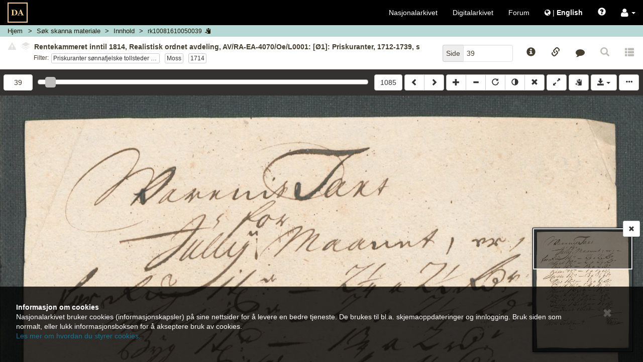

--- FILE ---
content_type: text/html; charset=UTF-8
request_url: https://media.digitalarkivet.no/view/77660/39
body_size: 9811
content:



<!DOCTYPE html>
<html class="no-js viewer" xmlns="http://www.w3.org/1999/xhtml" xml:lang="no" lang="no">
	<head>

		<!-- Cookiebot -->
		<!--<script id="Cookiebot" src="https://consent.cookiebot.com/uc.js" data-cbid="5622f35b-566a-4a66-9056-cddb1e043974" data-blockingmode="auto" type="text/javascript"></script>-->

		<!-- Google Tag Manager -->
		<script>(function(w,d,s,l,i){w[l]=w[l]||[];w[l].push({'gtm.start':
		new Date().getTime(),event:'gtm.js'});var f=d.getElementsByTagName(s)[0],
		j=d.createElement(s),dl=l!='dataLayer'?'&l='+l:'';j.async=true;j.src=
		'https://www.googletagmanager.com/gtm.js?id='+i+dl;f.parentNode.insertBefore(j,f);
		})(window,document,'script','dataLayer','GTM-N6ZXZ22');</script>
		<!-- End Google Tag Manager -->
		<meta charset="UTF-8" />
		<meta http-equiv="X-UA-Compatible" content="IE=edge" />
		<meta name="viewport" content="width=device-width, initial-scale=1, maximum-scale=1, user-scalable=no" />

		<link rel="apple-touch-icon" sizes="180x180" href="https://media.digitalarkivet.no/assets/img/favicon/apple-touch-icon.png">
		<link rel="icon" type="image/png" sizes="32x32" href="https://media.digitalarkivet.no/assets/img/favicon/favicon-32x32.png">
		<link rel="icon" type="image/png" sizes="16x16" href="https://media.digitalarkivet.no/assets/img/favicon/favicon-16x16.png">
		<link rel="manifest" href="https://media.digitalarkivet.no/assets/img/favicon/site.webmanifest">
		<link rel="mask-icon" href="https://media.digitalarkivet.no/assets/img/favicon/safari-pinned-tab.svg" color="#f4ce92">
		<meta name="msapplication-TileColor" content="#f4ce92">
		<meta name="theme-color" content="#ffffff">

		<meta name="keywords" content="TOLL,rs_read">
		<meta property="og:image" content="https://urn.digitalarkivet.no/URN:NBN:no-a1450-rk10081610050039.jpg" />
		<meta property="og:type" content="website" />
		<meta property="og:url" content="https://media.digitalarkivet.no/view/77660/39" />
		<meta property="og:title" content="Skanna materiale: Rentekammeret inntil 1814, Realistisk ordnet avdeling, AV/RA-EA-4070/Oe/L0001: [Ø1]: Priskuranter, 1712-1739, s. 39" />
		<meta property="twitter:url" content="https://media.digitalarkivet.no/view/77660/39" />
		<meta property="twitter:title" content="Skanna materiale: Rentekammeret inntil 1814, Realistisk ordnet avdeling, AV/RA-EA-4070/Oe/L0001: [Ø1]: Priskuranter, 1712-1739, s. 39" />


		<link type="text/css" rel="stylesheet" href="https://media.digitalarkivet.no/assets/build/libs-702e6e72c5.css">
		<link type="text/css" rel="stylesheet" href="https://media.digitalarkivet.no/assets/build/stylesheet-3478b4d73f.css">

		<title>Skanna materiale: Rentekammeret inntil 1814, Realistisk ordnet avdeling, AV/RA-EA-4070/Oe/L0001: [Ø1]: Priskuranter, 1712-1739, s. 39 - Skanna arkiver - Nasjonalarkivet</title>

		<script>
			var _baseUrl = 'https://media.digitalarkivet.no';
			var _loginUrl = 'https://login.digitalarkivet.no/login?back_to=153e1d3b7939dade8a2fecbe7a1f0451fcdec50723701be62ca39270d9a54fabhttps%3A%2F%2Fmedia.digitalarkivet.no%2Fview%2F77660%2F39';
			var _legacyMode = false;
			var _isIndexing = false;
			var _clipboardSettings = {};

			var _i18n = {
				'dialog': {
					'default_title': 'Digitalarkivet',
					'confirmation_title': 'Er du sikker?',
					'ok_button': 'Ok',
					'cancel_button': 'Avbryt',
					'errors_present_title': 'Feilmelding',
					'confirmed': 'Bekreftet!',
				},
				'indexing': {
					'confirm_indexing': 'Bekreft indeksering',
					'confirm_indexing_message': 'Bekreft at du ønsker å indeksere verdier som er ikke tillatt',
					'confirm_delete_interval': 'Bekreft slett intervall',
					'confirm_delete_interval_message': 'Bekreft at du vil nullstille alle indekseringsverdier',
					'set_source_page_number': 'Sett nytt sekvensnummer (kildeside)',
					'number_required': 'Sekvensnummer må være et heltall',
					'toggle_restriction_lock': 'Du endrer nå låsing av restriksjoner for denne raden. Fortsette?',
					'saved': 'Lagret',
					'error': 'Oops! Noe gikk galt. Prøv igjen senere.',
				},
				'ui': {
					'get_access_error': 'Feil ved forespørsel',
					'network_error': 'ui.network_error',
					'lsak': {
						'title': 'Selvvalgte saker fra Landssvikarkivet',
						'active_access_start': 'Du har ',
						'active_access_end': ' aktiv(e) tilgang(er). Antallet nye kilder du har tilgang til nå er ',
						'max_active_access_reached': 'Du har brukt opp kvoten og kan tidligst be om tilgang til flere saker ',
						'expiration_date': 'Utløpsdato',
						'sources': 'Landssviksaker',
					}
				},
			};

			/**
			 * Function that removes class "no-js" from <html> to know that
			 * javascript is on -- is executed early (e.g. before jQuery) to avoid
			 * css "display flash".
			 */
			(function()
				{
					var classes = document.documentElement.className;
					document.documentElement.className = classes.replace('no-js', '');
				}
			)();
		</script>
	</head>

	<body class="loading" >
		<!-- Google Tag Manager (noscript) -->
		<noscript><iframe src="https://www.googletagmanager.com/ns.html?id=GTM-N6ZXZ22"
		height="0" width="0" style="display:none;visibility:hidden"></iframe></noscript>
		<!-- End Google Tag Manager (noscript) -->
		<nav id="global-navigation" class="navbar navbar-inverse  ">
					<div class="container-fluid">
				<!-- Brand and toggle get grouped for better mobile display -->
				<div class="navbar-header">

					<button type="button" class="navbar-toggle global-menu-toggle" title="Vis/skjul navigering">
						<span aria-hidden="true" class="menu-open-content">
							<span class="menu-button-text">Lukk</span>
							<span class="icon-bar"></span>
							<span class="icon-bar"></span>
							<span class="icon-bar"></span>
						</span>

						<span class="menu-closed-content">
							<span class="menu-button-text">Meny</span>
							<span class="icon-bar"></span>
							<span class="icon-bar"></span>
							<span class="icon-bar"></span>
						</span>
					</button>
					<a class="navbar-brand-viewer " href="https://media.digitalarkivet.no/"><img src="https://media.digitalarkivet.no/assets/img/logo.svg" alt="Skanna arkiver - Nasjonalarkivet"></a>
				</div><!-- END .navbar-header -->

				<!-- Collect the nav links, forms, and other content for toggling -->
				<div class="collapse navbar-collapse" id="collapsible_nav">
					<ul class="nav navbar-nav navbar-nav-viewer  navbar-right">
						<li><a href="https://arkivverket.no">Nasjonalarkivet</a></li>
						<li><a href="https://digitalarkivet.no">Digitalarkivet</a></li>
						<li class="hidden-sm"><a href="https://forum.arkivverket.no/">Forum</a></li>
												<li>
							<a href="https://media.digitalarkivet.no/en/view/77660/39" class="no-underline">
								<i class="fa fa-globe" aria-hidden="true"></i> <span class="no-underline">|</span> <span class="underline" id="language-menu"><strong>English </strong></span>
							</a>
						</li>
						<li class="visible-xs-block"><a href="https://digitalarkivet.no/newest?format=scan">Siste publiserte</a></li>
 						<li class="visible-xs-block"><a href="https://arkivverket.no">Veiledninger</a></li>
						<li><a href="#" id="openHelp" class="js-only" data-toggle="modal" data-target="help" title="Hjelp"><span class="glyphicon glyphicon-question-sign" aria-hidden="true"></span></a></li>
						<li class="dropdown">
							<a role="button" href="#" class="dropdown-toggle no-underline" data-toggle="dropdown"><i class="fa fa-user fa-lg" aria-hidden="true"></i>  <b class="caret"></b></a>
							<ul class="dropdown-menu">
																	<li><a class="inner-dropdown" href="https://login.digitalarkivet.no/login?back_to=153e1d3b7939dade8a2fecbe7a1f0451fcdec50723701be62ca39270d9a54fabhttps%3A%2F%2Fmedia.digitalarkivet.no%2Fview%2F77660%2F39">Logg inn</a></li>
									<li><a class="inner-dropdown" href="https://login.digitalarkivet.no/register">Opprett brukerkonto</a></li>
															</ul>
						</li>
					</ul>
				</div><!-- /.navbar-collapse -->
			</div><!-- /.container-fluid -->
		</nav>

				<div id="ieWarning" style="display: none;">
				<div class="alert-dismissable" role="alert">
					<button type="button" class="close" data-dismiss="alert"><span aria-hidden="true" class=" btn-lg glyphicon glyphicon-remove"></span><span class="sr-only">Lukk</span></button>
					<strong>Internet Explorer støttes ikke lenger</strong><br />
					Takk for at du bruker tjenesten vår. Internet Explorer er i ferd med å bli en utdatert nettleser, og vi vil ikke tilpasse videreutvikling til denne. Derfor bør du bruke Chrome, Safari, Microsoft Edge eller Firefox for å få en bedre brukeropplevelse.					<br /><a href="https://nettvett.no/slik-endrer-du-standard-nettleser-i-windows-10/">Her kommer de beste oppskriftene til hvordan du kan bytte og/eller oppgradere din maskin.</a>
				</div>
		</div>
		<div  class="container-fluid main-container main-container-viewer ">
			
	<nav class="breadcrumb-container row hidden-print">
	<ol class="breadcrumb">
		<li class="home-crumb">
			<a href="https://media.digitalarkivet.no/">Hjem</a>
		</li>

														<li class="search-crumb ">
																					<a href="https://media.digitalarkivet.no/db/browse" data-update="href-search" data-parent="ui.db_search">
							
						
													<span class="breadcrumb-text" data-type="ui.db_search">
																	Søk skanna materiale															</span>
						
													</a>
											</li>
																<li class="content-crumb ">
																					<a href="https://media.digitalarkivet.no/db/contents/77660" data-update="href-content" title="Kildeinnhold">
							
						
													<span class="breadcrumb-text" data-type="ui.content">
																	Innhold															</span>
						
													</a>
											</li>
																<li class="file-crumb active">
													<button data-clipboard data-clipboard-success="Kopiert" data-clipboard-no-support="Kopiering er ikke støttet av nettleseren din" data-placement="bottom" title="Klikk for å kopiere bildeID" class="file_id btn btn-link btn-default btn-xs">
						
													<span class="breadcrumb-text" data-type="rk10081610050039">
																	rk10081610050039															</span>
						
														<span class="js-only visible-lg-inline-block visible-md-inline-block visible-sm-inline-block glyphicon glyphicon-copy"></span>
							</button>
											</li>
										</ol>
</nav>
	<nav class="row viewer-nav hidden-print">
		<div class="default-navigation state-specific-nav">
	<div class="image-info column fluid-column with-filters">
				<div id="image-content-default" class="image-content">
			<div class="show-all">
				<div id="default-toggle-expand" class="btn-link btn-xs" aria-hidden="true"><span class="glyphicon glyphicon-triangle-top"></span></div>
				<h5 id="image-title-default" class="image-title ellipsed">
										<button type="button" class="btn-link disabled"><span class="glyphicon glyphicon-alert danger"></span></button>
										<button type="button" disabled="disabled" class="disabled" data-toggle="popover" data-container="body" data-html="true" data-placement="bottom" data-content="Ingen andre versjoner funnet.">
						<span class="fa-stack fa-rotate-90" style='font-size:10px'>
							<i class="fa fa-stop fa-layers fa-stack-1x" style="left: 0;"></i>
							<i class="fa fa-stop fa-layers fa-stack-1x" style="left: -.15em;color:#fff;"></i>
							<i class="fa fa-stop fa-layers fa-stack-1x" style="left: -.3em;"></i>
							<i class="fa fa-stop fa-layers fa-stack-1x" style="left: -.45em;color:#fff;"></i>
							<i class="fa fa-stop fa-layers fa-stack-1x" style="left: -.6em;"></i>
						</span>
					</button>
					<span class="title-text clipboard-meta clipboard-tab" id="file-title-text" data-original-title="Rentekammeret inntil 1814, Realistisk ordnet avdeling, AV/RA-EA-4070/Oe/L0001: [Ø1]: Priskuranter, 1712-1739, s. 39" data-alt-title="Aust-Agder, Buskerud, Oslo, Telemark, Vest-Agder, Vestfold, Østfold fylke, Tollmateriale nr. 1 (1712-1739), Dokumentside, Side 39">Rentekammeret inntil 1814, Realistisk ordnet avdeling, AV/RA-EA-4070/Oe/L0001: [Ø1]: Priskuranter, 1712-1739, s. 39</span>
					<span aria-hidden="true" class="expand-button">[&hellip;]</span>
				</h5>
				<div class="list-mode-links filters row no-outer-horizontal-padding no-inner-horizontal-padding">
					<div class="filter-label column fixed-column">Filter:</div>
					<div class="the-filters column fluid-column"><a aria-describedby="list-navigation-off" class="btn btn-xs btn-default default-list" href="https://media.digitalarkivet.no/view/77660/39/indv1">Priskuranter sønnafjelske tollsteder 1712-1715</a><a aria-describedby="list-navigation-off" class="btn btn-xs btn-default default-list" href="https://media.digitalarkivet.no/view/77660/39/indv2">Moss</a><a aria-describedby="list-navigation-off" class="btn btn-xs btn-default default-list" href="https://media.digitalarkivet.no/view/77660/39/indv3">1714</a></div>
				</div>
				<div id="list-navigation-off" class="sr-only">Klikk for å skru på filtermodus for å bla kun i sider med dette filteret</div>
				<div id="list-navigation-on" class="sr-only">Klikk for å avslutte filtermodus og bla i hele kilden</div>
			</div>
		</div>
			</div><!-- END .image-info -->
	<div class="column fixed-column">
		<div class="page-number-block">
			<form method="GET" action="https://media.digitalarkivet.no/gotopage/77660">
				<div class="input-group pull-right">
					<span class="input-group-addon">Side</span>
					<input id="page_no" autocomplete="off" type="text" name="pageNo" class="form-control" placeholder="Side" value="39" tabindex="2" />
				</div>
				<button class="sr-only" type="submit">Gå</button>
			</form>
		</div>
		<div class="js-only fixed-buttons">
			<div class="image-ref-btns">
	<button title="Kildeinformasjon" aria-hidden="true" tabindex="3" class="no-horizontal-padding btn btn-block btn-link source-notices-btn">
		<span class="glyphicon glyphicon-info-sign"></span>
		<span class="visible-xs-block centered small unellipsed">
			Kilde info <!-- Mobile button label -->
		</span>
	</button>

	<button title="Referanselenker" aria-hidden="true" tabindex="3" class="no-horizontal-padding btn btn-block btn-link source-references-btn " data-toggle="av-popover" data-placement="bottom">
		<span class="glyphicon glyphicon-link"></span>
		<span class="visible-xs-block centered small unellipsed">
			Lenker		</span>
	</button>

		<button title="Gi tilbakemelding" aria-hidden="true" tabindex="3" class="no-horizontal-padding btn btn-block btn-link source-contact-btn">
		<span class="fa fa-comment"></span>
		<span class="visible-xs-block centered small unellipsed">
			Gi tilbakemelding		</span>
	</button>
	
	<a href="#" id="backToSearch" class="no-horizontal-padding btn btn-block btn-link btn-backToSearch disabled" title="Tilbake til søk">
		<span class="glyphicon glyphicon-search"></span>
		<span class="visible-xs-block centered small unellipsed">
			Tilbake til søk		</span>
	</a>

		<button tabindex="-1" class="no-horizontal-padding btn btn-block btn-link disabled" title="Denne siden er ikke transkribert">
		<span class="glyphicon glyphicon glyphicon-th-list" aria-hidden="true"></span>
		<span class="visible-xs-block centered small ellipsed">
			Transkribert		</span>
	</button>
	</div>		</div>
	</div>
</div><!-- End .default-navigation -->

<div id="viewer-mobile-navigation" class="mobile-navigation state-specific-nav js-only" aria-hidden="true">
	<!-- Hidden from accessible technologies since it is a duplicate of the
	navigation for smaller devices. -->
	<div class="visible">
			<div id="mobile-expand-nav" class="column fixed-column">
				<button class="btn btn-default" aria-hidden="true" title="Vis/skjul navigering">
					<span class="glyphicon glyphicon-triangle-bottom"></span>
				</button>
			</div>
		<div class="column fluid-column">
						<div id="image-content-mobile" class="image-content image-content-mobile mobile-view">
				<div class="show-all">
					<h5 id="image-title-mobile" class="image-title ellipsed">
						<span class="title-text" data-alt-title="Aust-Agder, Buskerud, Oslo, Telemark, Vest-Agder, Vestfold, Østfold fylke, Tollmateriale nr. 1 (1712-1739), Dokumentside, Side 39" data-original-title="Rentekammeret inntil 1814, Realistisk ordnet avdeling, AV/RA-EA-4070/Oe/L0001: [Ø1]: Priskuranter, 1712-1739, s. 39">Rentekammeret inntil 1814, Realistisk ordnet avdeling, AV/RA-EA-4070/Oe/L0001: [Ø1]: Priskuranter, 1712-1739, s. 39</span>
						<span aria-hidden="true" class="expand-button">[&hellip;]</span>
					</h5>
					<div class="list-mode-links filters row no-outer-horizontal-padding no-inner-horizontal-padding">
						<div class="filter-label column fixed-column">Filter:</div>
						<div class="the-filters  column fluid-column1"><a aria-describedby="list-navigation-off" class="btn btn-xs btn-default default-list" href="https://media.digitalarkivet.no/view/77660/39/indv1">Priskuranter sønnafjelske tollsteder 1712-1715</a><a aria-describedby="list-navigation-off" class="btn btn-xs btn-default default-list" href="https://media.digitalarkivet.no/view/77660/39/indv2">Moss</a><a aria-describedby="list-navigation-off" class="btn btn-xs btn-default default-list" href="https://media.digitalarkivet.no/view/77660/39/indv3">1714</a></div>
					</div>
				</div>
			</div>
					</div>
	</div><!-- END .row -->
	<div class="navigation-dropdown">
				<div class="row no-outer-horizontal-padding" aria-hidden="true">
			<div class="col-xs-12 list-mode-links filters">
				<a aria-describedby="list-navigation-off" class="btn btn-xs btn-default default-list" href="https://media.digitalarkivet.no/view/77660/39/indv1">Priskuranter sønnafjelske tollsteder 1712-1715</a><a aria-describedby="list-navigation-off" class="btn btn-xs btn-default default-list" href="https://media.digitalarkivet.no/view/77660/39/indv2">Moss</a><a aria-describedby="list-navigation-off" class="btn btn-xs btn-default default-list" href="https://media.digitalarkivet.no/view/77660/39/indv3">1714</a>			</div>
		</div>
		
		<div class="source-page-inputs row">
			<div class="col-xs-6">
				<form method="GET" action="https://media.digitalarkivet.no/gotopage/77660">
					<div class="input-group">
						<span class="input-group-addon">Side</span>
						<input id="page_no_mobile" autocomplete="off" type="text" name="pageNo" class="form-control" placeholder="Side" value="39" tabindex="2" />
					</div>
					<button class="sr-only" type="submit">Gå</button>
				</form>
			</div>
			<div class="col-xs-6">
								<form method="GET" action="https://media.digitalarkivet.no/gotoimage/77660">
					<div class="input-group pull-right">
						<span class="input-group-addon">Bilde</span>
						<input id="image_no_mobile" autocomplete="off" type="text" name="image" class="form-control" placeholder="Bilde" value="39" tabindex="2" />
					</div>
					<button class="sr-only" type="submit">Gå</button>
				</form>
							</div>
		</div>
	</div><!-- END .navigation-dropdown -->
</div><!-- END #viewer-mobile-navigation -->	</nav>

	<div class="row image_container">
		<div class="panel">
			<div id="js-viewer" class="js-viewer">
				<div class="container container-controls">
					<div class="column fluid-column js-only">
						<div id="range-navigator" class="js-only">
							<div class="slider-min limit column fixed-column  hidden-xs">
																<form method="GET" action="https://media.digitalarkivet.no/gotoimage/77660">
									<input id="image_no" autocomplete="off" type="number"  max="1085" name="image" class="form-control" placeholder="Bilde" value="39" tabindex="2" title="Gå til bilde"/>
									<button class="sr-only" type="submit">Gå til bilde</button>
								</form>
															</div>
							<label class="sr-only">ui.page_selector</label>
							<div id="nav-slider" class="column fluid-column" data-max="1085"  data-value="39" title="Bilde 39"></div>
							<div class="slider-max limit column fixed-column  hidden-xs">
																<form method="GET" action="https://media.digitalarkivet.no/gotoimage/77660">
									<input id="image_no_max" type="hidden" name="image" value="1085"/>
									<button class="btn btn-default btn-block" type="submit">1085</button>
								</form>
															</div>
						</div>
					</div>
					<div class="column fixed-column">
						<div class="btn-group js-viewer-controls hidden-print left-buttons">
							<a id="previousLink" tabindex="1" class="btn btn-default" href="https://media.digitalarkivet.no/view/77660/38" title="Bla bakover (shift &larr;)"><span class="glyphicon glyphicon-chevron-left"></span></a>
							<a id="nextLink" tabindex="1" class="btn btn-default" href="https://media.digitalarkivet.no/view/77660/40" title="Bla fremover (shift &rarr;)"><span class="glyphicon glyphicon-chevron-right"></span></a>
						</div>

						<div id="js-viewer-controls" class="js-viewer-controls hidden-print right-buttons js-only">
							<div class="btn-group">
								<button tabindex="1" title="Zoom inn" class="btn btn-default" id="zoom-in"><span class="glyphicon glyphicon-plus"></span></button>
								<button tabindex="1" title="Zoom ut" class="btn btn-default" id="zoom-out"><span class="glyphicon glyphicon-minus"></span></button>
								<button tabindex="1" title="Rotér" class="btn btn-default desktop-only" id="rotate"><span class="glyphicon glyphicon-repeat"></span></button>
								<button tabindex="1" title="Inverter" class="btn btn-default desktop-only" id="invert"><span class="glyphicon glyphicon-adjust"></span></button>
								<button tabindex="1" title="Nullstill (x)" class="btn btn-default" id="reset"><span class="glyphicon glyphicon-remove"></span></button>
							</div>

							<div class="btn-group">
								<button tabindex="1" title="Fullskjerm av/på (f)" class="btn btn-default" id="fullscreen"><span class="glyphicon glyphicon-resize-full"></span></button>
							</div>
							<div class="btn-group">
								<button class="btn btn-default copy_meta " data-clipboard data-clipboard-success="Kopiert" data-clipboard-no-support="Kopiering er ikke støttet av nettleseren din" data-placement="bottom" title="Kopier kildeinformasjon til din utklippstavle.">
									<span class="glyphicon glyphicon-copy" aria-hidden="true"></span>
								</button>
							</div>

							<div class="btn-group desktop-only">
								<button tabindex="1" id="booklet_group" type="button" class="btn btn-default dropdown-toggle" data-toggle="dropdown" aria-expanded="false">
									<span class="glyphicon glyphicon-save"></span>
									<span class="caret"></span>
								</button>
																	<ul class="dropdown-menu dropdown-menu-right" role="menu">
										<li>
											<a tabindex="1" class="log_in" href="https://login.digitalarkivet.no/login?back_to=153e1d3b7939dade8a2fecbe7a1f0451fcdec50723701be62ca39270d9a54fabhttps%3A%2F%2Fmedia.digitalarkivet.no%2Fview%2F77660%2F39" role="menuitem">Logg inn</a>
										</li>
									</ul>
															</div><!-- END .btn-group -->
							<button data-toggle="#viewer-menu" class="btn btn-default" id="toggle-sidemenu">
								<span class="glyphicon glyphicon-option-horizontal" title="Vis/skjul sidemeny"></span>
							</button>
						</div><!-- END #js-viewer-controls -->
					</div>
				</div>

				<h1 id="pageTitle" class="page-title visible-print visible-print-block">Rentekammeret inntil 1814, Realistisk ordnet avdeling, Priskuranter, nr. 1: Sønnafjelske priskuranter 1712-1739, Astaref: AV/RA-EA-4070/Oe/L0001</h1>

				<div id="viewer-menu" class="hidden-print sr-only">
	<div class="wrapper">
		<button type="button" class="close" aria-hidden="true"><span aria-hidden="true" class="btn-lg glyphicon glyphicon-remove"></span></button>

		<ul class="nav nav-tabs" aria-hidden="true">
			<li role="presentation">
				<a href="#viewer-menu-source-info" role="tab" data-toggle="tab"><span class="glyphicon glyphicon-info-sign"></span></a>
			</li>
						<li role="presentation">
				<a href="#viewer-menu-references" role="tab" data-toggle="tab"><span class="glyphicon glyphicon-link"></span></a>
			</li>
						<li role="presentation">
				<a href="#viewer-menu-contact" role="tab" data-toggle="tab"><span class="fa fa-comment"></span></a>
			</li>
						<li role="presentation">
				<a href="#viewer-menu-user-settings" role="tab" data-toggle="tab"><span class="glyphicon glyphicon-cog"></span></a>
			</li>
			<!-- Coming soon -->
			<li role="presentation" style="display: none">
				<a href="#viewer-menu-pdf" role="tab" data-toggle="tab"><span class="glyphicon glyphicon-book"></span></a>
			</li>
					</ul>

		<div class="tab-content">
			<div id="viewer-menu-source-info" class="tab-pane ">
				<h2>Kildeinformasjon</h2>
				<div class="source-notice-info">
    <div class="source-notice-data">
        	<label class="clipboard-meta">Nasjonalarkivet (Riksarkivet)</label>

	
	<label class="clipboard-meta" data-originalId="location">Oppbevaringssted</label>
	<a href="https://www.digitalarkivet.no/actors/19/nasjonalarkivet-riksarkivet">
		<span class="clipboard-meta clipboard-tab" data-originalId="location">
			Nasjonalarkivet (Riksarkivet)		</span>
	</a>

<label class="clipboard-meta" data-originalId="archives-ref">Arkivreferanse</label>

						<span class="clipboard-meta clipboard-tab" data-originalId="archives-ref">AV/RA-EA-4070/Oe/L0001</span><br>
							<a class="clipboard-meta" href="https://www.arkivportalen.no/entity/1020a7e9-f3ff-4a3b-9879-34ec116ed499">Lenke til Arkivportalen</a><br>
			
						

<label class="clipboard-meta" data-originalId="archive">Arkiv og arkivdel</label>
<span class="clipboard-meta clipboard-tab" data-originalId="archive">
			RA-EA-4070: Rentekammeret inntil 1814, Realistisk ordnet avdeling	</span><br>

	
<label class="clipboard-meta" data-originalId="series">Serie og underserie(r)</label>
			<span class="clipboard-meta clipboard-tab" data-originalId="series">Oe: Priskuranter</span><br>
	
<label class="clipboard-meta" data-originalId="folder">Stykke/mappe</label>
    		<span class="clipboard-meta clipboard-tab" data-originalId="folder">L0001: [Ø1]: Priskuranter</span><br>
	    
<label class="clipboard-meta" data-originalId="sourcetype">Kildetype</label>
<span class="clipboard-meta clipboard-tab" data-originalId="sourcetype">Tollmateriale</span>

<label class="clipboard-meta" data-originalId="period">Protokollnr./tidsrom</label>
<span class="clipboard-meta clipboard-tab" data-originalId="period">
	nr. 1	/1712 - 1739</span>

<label class="clipboard-meta" data-originalId="area">Område</label>
	<span class="clipboard-meta clipboard-tab" data-originalId="area">-</span>

<label class="clipboard-meta" data-originalId="notes">Merknader</label>
<span class="clipboard-meta clipboard-tab" data-originalId="notes">Sønnafjelske priskuranter</span>

<label class="clipboard-meta" data-originalId="tags">Emneknagger</label>
			<span class="label label-default clipboard-meta clipboard-tab" data-originalId="tags">Priskuranter</span>
			<span class="label label-default clipboard-meta clipboard-tab" data-originalId="tags">Handel</span>
			<span class="label label-default clipboard-meta clipboard-tab" data-originalId="tags">Statlige arkiver</span>
			<span class="label label-default clipboard-meta clipboard-tab" data-originalId="tags">Dansk-norske sentralinstitusjoner</span>
	<br/>    </div>
</div>			</div>
						<div id="viewer-menu-references" class="tab-pane ">
				<h2>Referanser</h2>
				<div class="source-info">
	<div class="social-group col-xs-12">
		<div class="pull-right">
			<a href="mailto:?body=https://media.digitalarkivet.no/view/77660/39" role="button" class="btn btn-link " title="Del via e-post">
				<span aria-hidden="true" class="fa fa-envelope fa-2x"></span>
			</a>
						<a class="btn btn-link" href="http://www.facebook.com/share.php?u=https%3A%2F%2Fwww.digitalarkivet.no%2Frk10081610050039&amp;title=Rentekammeret+inntil+1814%2C+Realistisk+ordnet+avdeling%2C+Priskuranter%2C+nr.+1%3A+S%C3%B8nnafjelske+priskuranter+1712-1739" title="Del på Facebook" target="_blank">
				<span class="fa fa-facebook fa-2x"></span>
			</a>
			<a class="btn btn-link" href="http://www.twitter.com/share?url=https%3A%2F%2Fwww.digitalarkivet.no%2Frk10081610050039&amp;text=Rentekammeret+inntil+1814%2C+Realistisk+ordnet+avdeling%2C+Priskuranter%2C+nr.+1%3A+S%C3%B8nnafjelske+priskuranter+1712-1739"	title="Del på Twitter" target="_blank" >
				<span class="fa fa-twitter fa-2x"></span>
			</a>
					</div>
	</div>
	<div>
		
		<div class="form-group">
			<label class="control-label clipboard-meta" data-originalId="permanent_image_id">Permanent bilde-ID</label>
			<div class="input-group copy-links" data-originalId="permanent_image_id">
				<input name="permanent_image_id" id="permanent_image_id" type="text" class="form-control focusOnClick clipboard-meta clipboard-tab" value="rk10081610050039" title="Kopiér lenke" >
				<span class="input-group-btn">
					<button class="btn btn-default " data-clipboard data-clipboard-success="Kopiert" data-clipboard-no-support="Kopiering er ikke støttet av nettleseren din" data-placement="bottom"><span class="glyphicon glyphicon-copy" aria-hidden="true"></span></button>
				</span>
			</div>
		</div>

		<div class="form-group">
			<label class="control-label clipboard-meta" data-originalId="reader_link">Brukslenke for sidevisning</label>
			<div class="input-group copy-links" data-originalId="reader_link">
				<input name="reader_link" type="text" id="reader_link" class="form-control focusOnClick clipboard-meta clipboard-tab" value="https://www.digitalarkivet.no/rk10081610050039" title="Brukslenke for sidevisning" >
				<span class="input-group-btn">
					<button class="btn btn-default " data-clipboard data-clipboard-success="Kopiert" data-clipboard-no-support="Kopiering er ikke støttet av nettleseren din" data-placement="bottom"><span class="glyphicon glyphicon-copy" aria-hidden="true"></span></button>
				</span>
			</div>
		</div>

		<div class="form-group">
			<label class="control-label clipboard-meta" data-originalId="permanent_image_link">Permanent bildelenke</label>
			<div class="input-group copy-links" data-originalId="permanent_image_link">
				<input name="permanent_image_link" id="permanent_image_link" type="text" class="form-control focusOnClick clipboard-meta clipboard-tab" value="https://urn.digitalarkivet.no/URN:NBN:no-a1450-rk10081610050039.jpg" title="Kopiér lenke" >
				<span class="input-group-btn">
					<a class="btn btn-default " href="https://urn.digitalarkivet.no/URN:NBN:no-a1450-rk10081610050039.jpg" target="_blank"><span class="glyphicon glyphicon-new-window" aria-hidden="true"></span></a>
					<button class="btn btn-default " data-clipboard data-clipboard-success="Kopiert" data-clipboard-no-support="Kopiering er ikke støttet av nettleseren din" data-placement="bottom"><span class="glyphicon glyphicon-copy" aria-hidden="true"></span></button>
				</span>
			</div>
		</div>

					<div class="form-group">
				<label class="control-label clipboard-meta" data-originalId="transcription">Kildespesifikt søk</label>
				<div class="input-group copy-links" data-originalId="transcription">
					<input type="text" class="form-control focusOnClick clipboard-meta clipboard-tab" id="transcription" value="" title="Kildespesifikt søk" >
					<span class="input-group-btn">
						<button class="btn btn-default" disabled><span class="glyphicon glyphicon-new-window" aria-hidden="true"></span></button>
						<button class="btn btn-default" disabled><span class="glyphicon glyphicon-copy" aria-hidden="true"></span></button>
					</span>
				</div>
			</div>
		
		
		<br/>
	</div>
</div>			</div>
			<!-- Coming soon -->
			<div id="viewer-menu-pdf" class="tab-pane" hidden></div>
			<div id="viewer-menu-user-settings" class="tab-pane">
				<div class="panel-group" id="settings-accordion" role="tablist" aria-multiselectable="true">
					<h2>Brukerinnstillinger</h2>
					<div class="panel panel-default">
						<div class="panel-heading" role="tab" id="viewer-settings">
							<h3 class="panel-title">
								<a role="button" data-toggle="collapse" data-parent="#settings-accordion" href="#viewer-settings-content" aria-expanded="true" aria-controls="viewer-settings-content">
									Bildevisning<span class="glyphicon glyphicon-chevron-up pull-right"></span>
								</a>
							</h3>
						</div>
						<div id="viewer-settings-content" class="panel-collapse collapse in" role="tabpanel" aria-labelledby="viewer-settings">
							<div class="panel-body" id="image_viewer_settings">
								<div class="checkbox">
									<label><input id="remember_zoom" type="checkbox"> <span>Husk zoom</span></label>
								</div>
								<div class="checkbox">
									<label><input id="remember_position" type="checkbox"> <span>Husk posisjon</span></label>
								</div>
								<div class="checkbox">
									<label><input id="toggle_minimap" type="checkbox"> <span>Skjul oversiktskart</span></label>
								</div>
							</div>
						</div>
					</div>
					<div class="panel panel-default">
						<div class="panel-heading" role="tab" id="viewer-other-settings">
							<h3 class="panel-title">
								<a class="collapsed" role="button" data-toggle="collapse" data-parent="#settings-accordion" href="#viewer-other-settings-content" aria-expanded="false" aria-controls="viewer-other-settings">
									Annet <span class="glyphicon glyphicon-chevron-down pull-right"></span>
								</a>
							</h3>
						</div>
						<div id="viewer-other-settings-content" class="panel-collapse collapse" role="tabpanel" aria-labelledby="viewer-other-settings">
							<div class="panel-body" id="other">
																<div class="sidemenu_links">
									<a class="inner-dropdown" href="https://login.digitalarkivet.no/login?back_to=153e1d3b7939dade8a2fecbe7a1f0451fcdec50723701be62ca39270d9a54fabhttps%3A%2F%2Fmedia.digitalarkivet.no%2Fview%2F77660%2F39"><span class="glyphicon glyphicon-log-in"></span> Logg inn</a>
								</div>
								<div class="sidemenu_links">
									<a class="inner-dropdown" href="https://login.digitalarkivet.no/register">Opprett brukerkonto</a>
								</div>
															</div>
						</div>
					</div>
					<div class="panel panel-default"  hidden  id="clipboard-settings-panel">
						<div class="panel-heading" role="tab" id="viewer-clipboard">
							<h3 class="panel-title">
								<a class="collapsed" role="button" data-toggle="collapse" data-parent="#settings-accordion" href="#viewer-clipboard-settings-content" aria-expanded="false" aria-controls="viewer-clipboard-settings-content">
								Kopiering <span class="glyphicon glyphicon-chevron-down pull-right"></span>
								</a>
							</h3>
						</div>
						<div id="viewer-clipboard-settings-content" class="panel-collapse collapse" role="tabpanel" aria-labelledby="viewer-clipboard">
							<div class="panel-body" id="viewer_clipboard_settings"  hidden >
								<div class="clipboard-all-select">
    <a href="" id="clipboard-all">Velg alle | </a>
    <a href="" id="clipboard-none">Fjern alle |</a>
    <a href="" id="clipboard-default">Tilbakestill</a>
</div>
<form method="POST">
    <h3>Bilde</h3>
    <div id="image_title_clipboard_settings">
        <div class="checkbox">
            <label data-originalId="file-title-text" class="clipboard-meta title-text"><input data-originalId="file-title-text" type="checkbox"> <span>Bildetittel</span></label>
        </div>
    </div>
    <h3>Kildeinformasjon</h3>

    <div id="source_info_clipboard_settings">
        <div class="checkbox">
            <label><input data-originalid="archives-ref" type="checkbox"> <span>Arkivreferanse</span></label>
        </div>
        <div class="checkbox">
            <label><input data-originalid="location"  type="checkbox"> <span>Oppbevaringssted</span></label>
        </div>
        <div class="checkbox">
            <label><input data-originalid="archive"  type="checkbox"> <span>Arkiv</span></label>
        </div>
        <div class="checkbox">
            <label><input data-originalid="series"  type="checkbox"> <span>Serie og underserie(r)</span></label>
        </div>
        <div class="checkbox">
            <label><input data-originalid="folder" type="checkbox"> <span>Stykke/mappe</span></label>
        </div>
        <div class="checkbox">
            <label><input data-originalid="sourcetype" type="checkbox"> <span>Kildetype</span></label>
        </div>
        <div class="checkbox">
            <label><input data-originalid="period" type="checkbox"> <span>Protokollnr./tidsrom</span></label>
        </div>
        <div class="checkbox">
            <label><input data-originalid="area" type="checkbox"> <span>Område</span></label>
        </div>
        <div class="checkbox">
            <label><input data-originalid="notes" type="checkbox"> <span>Merknader</span></label>
        </div>
        <div class="checkbox">
            <label><input data-originalid="tags" type="checkbox"> <span>Emneknagger</span></label>
        </div>
    </div>

    <h3>Referanser</h3>
    <div id="ref_links_clipboard_settings">
        <div class="checkbox">
            <label><input data-originalid="permanent_image_id" type="checkbox"> <span>Permanent bilde-ID</span></label>
        </div>
        <div class="checkbox">
            <label><input data-originalid="reader_link" type="checkbox"> <span>Brukslenke for sidevisning</span></label>
        </div>
        <div class="checkbox">
            <label><input data-originalid="permanent_image_link" type="checkbox"> <span>Permanent bildelenke</span></label>
        </div>
        <div class="checkbox"><label><input data-originalid="transcription" type="checkbox"> <span>Kildespesifikt søk</span></label>
        </div>
    </div>
    <div id="save_response"></div>
    <button type="button" class="btn  pull-right" id="save-clipboard-settings" data-token="7ada44b564a0cf98848b5ae8293c3def87f62c670fc1bd881846c96f3b8c2284" data-url="https://media.digitalarkivet.no/user/settings">Lagre</button>
</form>							</div>
						</div>
					</div>
				</div>
				<br/>
			</div>
						<div id="viewer-menu-contact" class="tab-pane">
									Du må være innlogget for å kunne sende tilbakemelding.							</div>
								</div>
	</div>
</div>
				<noscript id="js-viewer-noscript">
					<img class="viewer-img-zoomable" src="https://media.digitalarkivet.no/image/071ac7b7-1cff-4920-842e-a1d450dc669a" alt="Rentekammeret inntil 1814, Realistisk ordnet avdeling, AV/RA-EA-4070/Oe/L0001: [Ø1]: Priskuranter, 1712-1739, s. 39">
				</noscript>

				<div id="js-viewer-image" class="js-viewer-image js-only">
				</div>
				<div id="js-viewer-minimap" class="js-viewer-minimap hidden-print js-only" aria-hidden="true">
					<button tabindex="-1" id="js-viewer-minimap-close" class="btn btn-default btn-sm"><span class="glyphicon glyphicon-remove"></span></button>
					<div id="js-viewer-minimap-viewport" class="js-viewer-minimap-viewport"></div>

					<img src="https://media.digitalarkivet.no/image/071ac7b7-1cff-4920-842e-a1d450dc669a" alt="Rentekammeret inntil 1814, Realistisk ordnet avdeling, AV/RA-EA-4070/Oe/L0001: [Ø1]: Priskuranter, 1712-1739, s. 39">
				</div>

			</div>
		</div>
		{}
	</div>
	
		</div>

		<footer class="sr-only">
	<div class="social-links hidden-print">
		<div class="container">
			<ul>
				<li>
					<a href="https://www.facebook.com/arkivverket"><i class="fa fa-facebook-square" aria-hidden="true"></i> Facebook</a>
				</li>
				<li>
					<a href="https://forum.arkivverket.no"><i class="fa fa-comments" aria-hidden="true"></i> Forum</a>
				</li>
			</ul>
		</div>
	</div>

	<div class="info hidden-print">
		<div class="container">
			<p><span>Digitalarkivet er en tjeneste fra Nasjonalarkivet</span></p>
			<address>
				<p>
					<span class="ssp-light"><a class="ssp-light" href="https://www.digitalarkivet.no/content/contact-da">Kontakt oss</a></span>
				</p>

				<p><span class="ssp-light">Org. nr. 961 181 399</span></p>
			</address>
			<hr>
			<a class="hidden-print" href="https://www.digitalarkivet.no/content/privacy">Personvernerklæring</a>
							- <a class="hidden-print" href="https://uustatus.no/nb/erklaringer/publisert/46bb6f40-b7cb-486f-ba34-3e07acd02301">Tilgjengelighetserklæring</a>
					</div>
	</div>
</footer>
		<div id="cookieWarning" style="display: none;">
			<div class="alert-dismissable" role="alert">
				<button type="button" class="close" data-dismiss="alert"><span aria-hidden="true" class=" btn-lg glyphicon glyphicon-remove"></span><span class="sr-only">Lukk</span></button>
				<strong>Informasjon om cookies</strong><br />
				Nasjonalarkivet bruker cookies (informasjonskapsler) på sine nettsider for å levere en bedre tjeneste. De brukes til bl.a. skjemaoppdateringer og innlogging. Bruk siden som normalt, eller lukk informasjonsboksen for å akseptere bruk av cookies.				<br /><a href="https://www.digitalarkivet.no/content/privacy">Les mer om hvordan du styrer cookies.</a>
			</div>
		</div>

		

		<div id="help" class="modal fade" role="dialog" tabindex="-1">
	<div class="modal-dialog modal-xl">
		<div class="modal-content">
			<div class="modal-header">
				<button type="button" class="close" data-dismiss="modal" aria-hidden="true">&times;</button>
				<h4 class="modal-title">Hjelp</h4>
			</div>
			<div class="modal-body">
				<h4>Generelt</h4>

				<h5>Veiledninger</h5>

				<ul class="list-group">
					<li class="list-group-item">
						<a href="https://www.digitalarkivet.no/content/skanna-arkiver">Veiledninger til skannet materiale</a>
					</li>
				</ul>

				<hr>

				<h5>Symboler</h5>

				<div class="row">
					<div class="col-md-4 col-sm-6 col-xs-12">
						<ul class="list-group">
							<li class="list-group-item">
								<i class="fa fa-2x fa-lock fa-pull-left" aria-describedby="help-symbols-restricted"></i>
								<span id="help-symbols-restricted">Arkivenheten er klausulert på Internett.</span>
							</li>
						</ul>
					</div>

					<div class="col-md-4 col-sm-6 col-xs-12">
						<ul class="list-group">
							<li class="list-group-item">
								<i class="fa fa-2x fa-unlock-alt fa-pull-left" aria-describedby="help-symbols-partially-restricted"></i>
								<span id="help-symbols-partially-restricted">Deler av arkivenheten er klausulert på Internett.</span>
							</li>
						</ul>
					</div>

					<div class="col-md-4 col-sm-6 col-xs-12">
						<ul class="list-group">
							<li class="list-group-item">
								<i class="fa fa-2x fa-unlock fa-pull-left" aria-describedby="help-symbols-restricted-with-access"></i>
								<span id="help-symbols-restricted-with-access">Hele eller deler av arkivenheten er klausulert på Internett.</span>
							</li>
						</ul>
					</div>
				</div>

				<hr>

				<h4>Hurtigtaster</h4>

				<h5>Globale</h5>

				<div class="row">
					<div class="col-md-4 col-sm-6 col-xs-12">
						<ul class="list-group">
							<li class="list-group-item">
								Hjelp								<span class="badge key">h</span>
							</li>
						</ul>
					</div>

					<div class="col-md-4 col-sm-6 col-xs-12">

					</div>

					<div class="col-md-4 col-sm-6 col-xs-12">

					</div>
				</div>

				<hr>

				<h5>Søk</h5>

				<div class="row">
					<div class="col-md-4 col-sm-6 col-xs-12">
						<ul class="list-group">
							<li class="list-group-item">
								Bla fremover								<span class="badge key">&rarr;</span>
								<span class="badge key light">+</span>
								<span class="badge key">shift</span>
							</li>
						</ul>
					</div>

					<div class="col-md-4 col-sm-6 col-xs-12">
						<ul class="list-group">
							<li class="list-group-item">
								Bla bakover								<span class="badge key">&larr;</span>
								<span class="badge key light">+</span>
								<span class="badge key">shift</span>
							</li>
						</ul>
					</div>

					<div class="col-md-4 col-sm-6 col-xs-12">
					</div>
				</div>

				<hr>

				<h5>Bildevisning</h5>

				<div class="row">
					<div class="col-md-4 col-sm-6 col-xs-12">
						<ul class="list-group">
							<li class="list-group-item">
								Bla fremover								<span class="badge key">&rarr;</span>
								<span class="badge key light">+</span>
								<span class="badge key">shift</span>
							</li>
							<li class="list-group-item">
								Bla bakover								<span class="badge key">&larr;</span>
								<span class="badge key light">+</span>
								<span class="badge key">shift</span>
							</li>
							<li class="list-group-item">
								Neste Bilde								<span class="badge key">space</span>
							</li>
							<li class="list-group-item">
								Til bunnen								<span class="badge key">page down</span>
							</li>
							<li class="list-group-item">
								Til toppen								<span class="badge key">page up</span>
							</li>
							<li class="list-group-item">
								Helt til venstre								<span class="badge key">home</span>
							</li>
							<li class="list-group-item">
								Helt til høyre								<span class="badge key">end</span>
							</li>
						</ul>
					</div>

					<div class="col-md-4 col-sm-6 col-xs-12">
						<ul class="list-group">
							<li class="list-group-item">
								Til øverste venstre hjørne								<span class="badge key">ctrl home</span>
							</li>
							<li class="list-group-item">
								Til nederste høyre hjørne								<span class="badge key">ctrl end</span>
							</li>
							<li class="list-group-item">
								Fullskjerm av/på								<span class="badge key">f</span>
							</li>
							<li class="list-group-item">
								Zoom med mus								<span class="badge key">scroll</span>
								<span class="badge key light">+</span>
								<span class="badge key">alt</span>
							</li>
							<li class="list-group-item">
								Endre zoomnivå								<span class="badge key">4</span>
								<span class="badge key">3</span>
								<span class="badge key">2</span>
								<span class="badge key">1</span>
							</li>
							<li class="list-group-item">
								Nullstill zoomnivå								<span class="badge key">0</span>
							</li>
							<li class="list-group-item">
								Nullstill alle bildeinnstillinger								<span class="badge key">x</span>
							</li>
						</ul>
					</div>

					<div class="col-md-4 col-sm-6 col-xs-12">
						<ul class="list-group">
							<li class="list-group-item">
								Rotér bilde								<span class="badge key">r</span>
							</li>
							<li class="list-group-item">
								Vis/skjul verktøylinje								<span class="badge key">t</span>
							</li>
							<li class="list-group-item">
								Vis/skjul sidemeny								<span class="badge key">m</span>
							</li>
							<li class="list-group-item">
								Lenker og deling								<span class="badge key">l</span>
							</li>
							<li class="list-group-item">
								Kildeinformasjon								<span class="badge key">i</span>
							</li>
							<li class="list-group-item">
								Kopier kildeinformasjon til din utklippstavle.								<span class="badge key">k</span>
							</li>
						</ul>
					</div>
				</div>

			</div>
		</div><!-- /.modal-content -->
	</div><!-- /.modal-dialog -->
</div><!-- /.modal -->
		
		
		
		<script src="https://media.digitalarkivet.no/assets/build/libs-39a87a8cb7.js"></script>
		<script src="https://media.digitalarkivet.no/assets/build/init-e624b4a1a7.js"></script>
		
		<script>
			(function(i,s,o,g,r,a,m){i['GoogleAnalyticsObject']=r;i[r]=i[r]||function(){
			(i[r].q=i[r].q||[]).push(arguments)},i[r].l=1*new Date();a=s.createElement(o),
			m=s.getElementsByTagName(o)[0];a.async=1;a.src=g;m.parentNode.insertBefore(a,m)
			})(window,document,'script','//www.google-analytics.com/analytics.js','ga');

			ga('create', 'UA-12852581-3', 'auto');
			ga('send', 'pageview');
		</script>

	</body>
</html>